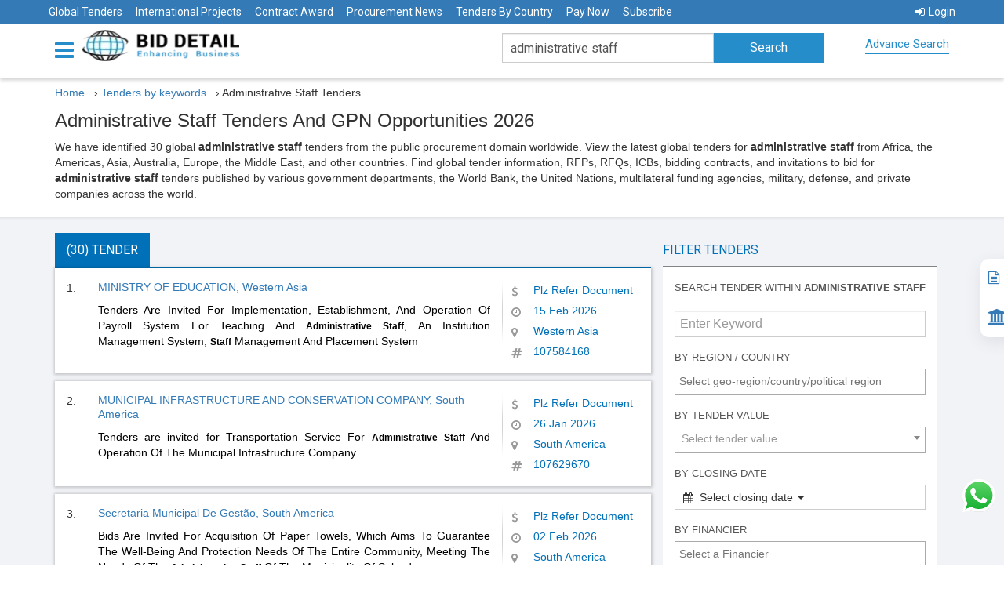

--- FILE ---
content_type: text/html; charset=utf-8
request_url: https://www.biddetail.com/global-tenders/administrative-staff-tenders
body_size: 22074
content:

<!DOCTYPE html>


<html lang="en">
<head>
    <meta name="yandex-verification" content="6637626d4167f947" />
    <meta name="google-site-verification" content="EaaM-wz2Ij6sxxnnkL-CMIKlTkPWInfxGDfqXNIlUgc" />
    <style>
        .social-icon {
            display: inline-flex;
            align-items: center;
            justify-content: center;
            width: 30px;
            height: 30px;
            border-radius: 50%;
            background-color: white;
            box-shadow: 0 2px 4px rgba(0, 0, 0, 0.2);
            margin: 5px;
            transition: transform 0.2s ease-in-out;
        }

            .social-icon:hover {
                transform: scale(1.1);
            }

            .social-icon svg {
                width: 23px;
                height: 23px;
                margin-top: 5px;
                margin-left: 5px
            }
    </style>
    <script type="application/ld+json">
        {
           "@context": "http://schema.org",
           "@type": "WebSite",
          "name": "Bid Detail",
           "url": "https://www.biddetail.com/",
           "potentialAction": {
             "@type": "SearchAction",
             "target": "https://www.biddetail.com/latest-tenders/{search_term_string}",
             "query-input": "required name=search_term_string"
           }
        }

    </script>

    <script type="application/ld+json">
        {
          "@context": "https://schema.org",
          "@type": "Organization",
          "name": "Bid Detail",
          "url": "https://www.biddetail.com/",
          "logo": "https://www.biddetail.com/images/logo.png",
          "description": "Bid Detail providing all public and government tenders online. We are the best Tender site that gives govt tenders, contract awards, project information and procurement news online. have extended an open invitation to all Tenders Seekers from around the world.",
          "address": {
          "@type": "PostalAddress","streetAddress": "C-11/502, ISCON FLOWER, BOPAL -GHUMA ROAD, NEAR LALGEBI ASHRAM","addressLocality": "GHUMA","addressRegion": "Ahmedabad Gujarat",
                "postalCode": "380058","addressCountry": "India" },"email": "sales@biddetail.com","contactPoint": {"@type": "ContactPoint","telephone": "+91-9227038888",
                "contactType": "Customer Service","contactOption" : "HearingImpairedSupported"
        },
                "sameAs":
                ["https://www.facebook.com/biddetail",
                "https://twitter.com/bid_details",
                "https://www.crunchbase.com/organization/biddetail",
                "https://www.youtube.com/channel/UCEWkjtWDvttTdF9UVE_QnRA",
                "https://www.linkedin.com/company/biddetail" ]
        }
    </script>

    <script type="application/ld+json">

{
                "@context":"https://schema.org/",
                "@type":"WebPage",
                "name":"Administrative Staff Tenders 2026 - Find Opportunities Worldwide | Bid Detail",
                "url":"https://www.biddetail.com/global-tenders/administrative-staff-tenders",
"dateModified":"21-01-2026"
}</script>
    <script type="application/ld+json">
            {
                    "@context": "https://schema.org",
                "@type": "WebApplication",
                "name": "Bid Detail",
                "about": "The information platform of international government tenders",
                "description": "Bid Detail covers the latest government tenders, bids, and contract opportunities from worldwide countries published by the government department, and funding agencies.",
                "url": "https://www.biddetail.com/",
                "dateModified":"21-01-2026",
                "aggregateRating":
                    {
                        "@type": "AggregateRating",
                        "ratingValue": "4.5",
                        "ratingCount": "1584",
                        "bestRating": "5"
                    },
                    "potentialAction":
                    {
                        "@type": "SearchAction",
                        "target":
                        {
                            "@type": "EntryPoint",
                        "urlTemplate": "https://www.biddetail.com/"
                        },
                            "query-input": "required name=q"
                    },
                    "operatingSystem": "Android, iOS, Windows, Macintosh, Chrome OS",
                    "applicationCategory": "BusinessApplication",
                    "offers":
                    {
                        "@type": "Offer","priceSpecification" :
                        {
                            "@type": "PriceSpecification",
                            "price": "0",
                            "priceCurrency": "INR"
                        }
                    }
            }
    </script>

    <script type="application/ld+json">
        {
          "@context": "https://schema.org",
          "@type": "FAQPage",
          "mainEntity": [{
            "@type": "Question",
            "name": "Who should use BidDetail.com?",
            "acceptedAnswer": {
              "@type": "Answer",
              "text": "Companies, individuals, consultants, and government agencies from any part of the world who are willing to do bulk business through a competitive bidding process should use BidDetail.com. Research/Marketing/Survey Agencies, Industry Associations, Chambers of Commerce, Federation of Industries, Embassies, Commercial Consulates, Content Syndicators, AI-based business and market forecasters, Business Analysts, Market Analysts, etc. can also use BidDetail for better serving their target users."
            }
          },{
            "@type": "Question",
            "name": "How do I download the tender document?",
            "acceptedAnswer": {
              "@type": "Answer",
              "text": "Downloading the document is very easy from the link named \"View Original Tender Notice / Tender Document\" attached with each tender."
            }
          },{
            "@type": "Question",
            "name": "What is covered by BidDetail.com?",
            "acceptedAnswer": {
              "@type": "Answer",
              "text": "The BidDetail.com website covers worldwide government tenders, online tenders, procurement news, contract awards, and project information online.
        These are classified vertically into four categories.
        1. Tender Notices: RFPs, RFQs, EOI, RFI, General Procurement Notices, Procurement Forecasts, Procurement Plans, Empanelment Notices, Pre-Qualification Notices, Contractor/Vendor Registration Notices
        2. Contract Awards: Post Bidding, Award Declaration Notice of Contracts to the winning bidder with details of the contract amount and terms of the contract, etc.
        3. Projects: Information about various budgets sanctioned for new projects in various countries and in various sectors. These are indicative details about future tender information to be invited. One project may comprise several future tenders in multiple sectors or categories at various stages of the project execution schedule.
        4. Procurement News: Information about various current News related to public procurement procedures and policies adopted, changed, or modified by various country governments and agencies, including multilateral funding agencies, viz., World Bank Procurement, United Nation Procurement, GIZ Procurement, European Commission Procurement, etc."
            }
          },{
            "@type": "Question",
            "name": "Does BidDetail website guarantee tender success?",
            "acceptedAnswer": {
              "@type": "Answer",
              "text": "Yes & No, Success in a tender is entirely dependent on the most responsive and competitive technical and financial bid submission. BidDetail website ensures you attempt the right tenders at the right time and enhances your chances of winning, so if you submit bids as responsive and most competitive, you will win and succeed."
            }
          },{
            "@type": "Question",
            "name": "What if we subscribed to you but could not win any tenders?",
            "acceptedAnswer": {
              "@type": "Answer",
              "text": "A subscription ensures you are notified of your tenders timely. These tenders are from all across the globe. We trust that if you are in business, you must have a competitive edge to do business in the entire world or in any particular region of your competitiveness, and hence it is hard to believe that you will not win tenders. In addition, our BCFS (Bidding Consultancy and Facilitation Services) also assist our clients to become more competitive and enhance their chances of winning.
        Business is a continuous process, and if you continue participating in bids regularly, sooner or later, you will learn tricks on how to win Tenders and keep winning regularly onward."
            }
          },{
            "@type": "Question",
            "name": "What are the requirements to be eligible to participate in tenders?",
            "acceptedAnswer": {
              "@type": "Answer",
              "text": "There are no standard requirements or eligibility requirements to participate in tenders. Though it is very simple to participate, you will need to do proper documentation, fill out all the Tender Forms, and submit supporting documents, viz., company registration, tax registration, technical expertise, financial credentials (turn-over certificates), past performance / previous experience certificates, Quality certificates etc.
        Bid Detail website publish more than 50,000 new tenders per day. Every tender is maverick in nature. Each and every Tender Notice and Tender Document comprises information about eligibility, requirements, documents to be submitted, and the process of bid submission to be followed. You only need to follow that judiciously, and hence you can submit a responsive, technically and financially viable Tender to Win."
            }
          },{
            "@type": "Question",
            "name": "We are a new company that has never participated in a tender, so are there any requirements or certifications?",
            "acceptedAnswer": {
              "@type": "Answer",
              "text": "Generally, there is no such certification required for any new company; please refer to the details in the previous point. You should start tracking the tenders of your choice, and you will come to know what documents are required if you are attempting to participate in low-value, low-exposure tenders. Even as a new company, you can mostly participate. But if you feel you are very competitive technically and financially, you may also form a JV (joint venture) with a like-minded company that fulfills stringent eligibility criteria, or you may propose yourself as a subcontractor or associate vendor to the principal bidder as an eligible company. Don’t wait Start tracking tenders; you cannot swim unless you ‘Test the Water’ in a swimming pool."
            }
          },{
            "@type": "Question",
            "name": "We, as a company, have only participated in domestic tenders; can we also participate in tenders from the global market?",
            "acceptedAnswer": {
              "@type": "Answer",
              "text": "Yes, you can participate, and you will be a very strong challenger to your other global competitors. Global Tender participation mostly requires the same nature of experience and exposure as is achieved during domestic bidding and the execution of projects. The incentive is that you will be paid in FOREX, which is mostly tax-exempt in many countries."
            }
          },{
            "@type": "Question",
            "name": "As our business product is not registered in many countries, is it possible to submit a global tender of our product without any country registration of our product?",
            "acceptedAnswer": {
              "@type": "Answer",
              "text": "Most of the time, product registration is not mandatory in tender-inviting countries. However, you will need to check if your product is sensitive enough to be registered mandatorily in the Tender Inviting Countries. Generally, few but not all medical or health-related products do require to be registered in the tender inviting country. In many cases, if your product is registered by \"International Certification\", you become eligible to participate in tenders."
            }
          },{
            "@type": "Question",
            "name": "Can we participate in tenders directly through Bid Detail website?",
            "acceptedAnswer": {
              "@type": "Answer",
              "text": "No, Bid Detail website is not a tender submission platform, but Bid Detail website is a platform that publishes each and every tender that is published in any part of the world in the public domain. You can get information about each and every tender of your choice as soon as it is publicly declared by the Purchasing Agencies of the World, and you will get all the details about \"how to participate\" in that particular tender. You can also utilize our innovative and unique BCFS (Bidding Consultancy and Facilitation Services) for ease of participation in global tenders and to enhance your chances of winning. Please Be Positive with our Tag Line \"ENHANCING BUSINESS\""
            }
          },{
            "@type": "Question",
            "name": "Is there any limitation on accessing Bid Detail website?",
            "acceptedAnswer": {
              "@type": "Answer",
              "text": "No, there is no limitation on access to the Bid Detail website for your chosen product(s) or services according to the plans subscribed by you; you cannot have access to information that is not related to your product, services, or sector."
            }
          },{
            "@type": "Question",
            "name": "If we require past tender information, how many years’ worth of information can you provide?",
            "acceptedAnswer": {
              "@type": "Answer",
              "text": "We can provide information about archived tenders for the last five years; please contact our sales team for terms and conditions for accessing archived tenders."
            }
          },{
            "@type": "Question",
            "name": "Does the contract award include the direct contact information of the winning company or the right person's information?",
            "acceptedAnswer": {
              "@type": "Answer",
              "text": "Yes, we provide complete information about the winning bidders, and it is published and provided by the Purchasing Authority in the public domain. We do not modify contract award information but provide it exactly as it is issued via a public notice. We also give access to the original contract award notice."
            }
          },{
            "@type": "Question",
            "name": "Because we only participate in high-value tenders, would it be possible for you to display the tender value of each tender at the top of daily email alerts?",
            "acceptedAnswer": {
              "@type": "Answer",
              "text": "We generally display tenders for multilaterally funded projects, then tenders with high value, and so on. However, we have also given provision for \"Advanced Search\" where users can search Tenders by their value in three categories: Low Value (less than US$ 100,000), Medium Value (more than US$ 100,000 but less than US$ 1000,000), and High Value (more than US$ 1000,000)."
            }
          },{
            "@type": "Question",
            "name": "Does BidDetail website provide API support?",
            "acceptedAnswer": {
              "@type": "Answer",
              "text": "Yes, we provide data through APIs and support to our customized and high-end corporate clients but not to regular subscribers"
            }
          },{
            "@type": "Question",
            "name": "Can we use our service account on our mobile or cell phones?",
            "acceptedAnswer": {
              "@type": "Answer",
              "text": "Yes, our user subscribers can use Full Services on their mobile/cell phone, iPad, Notebook, MacBook, laptop, desktop, and on any browser, including Mozilla, Chrome, Safari, Microsoft Edge, etc."
            }
          },{
            "@type": "Question",
            "name": "How do I keep tenders in folders?",
            "acceptedAnswer": {
              "@type": "Answer",
              "text": "Yes, you can do it by using folder management in your system"
            }
          },{
            "@type": "Question",
            "name": "Can we modify our account?",
            "acceptedAnswer": {
              "@type": "Answer",
              "text": "Yes, you can modify your queries on your own, which will be activated within 72 hours and reflected in your section access."
            }
          },{
            "@type": "Question",
            "name": "Can we add one more email address to receive weekly updates?",
            "acceptedAnswer": {
              "@type": "Answer",
              "text": "You cannot add additional emails to your subscription, but you can request the replacement or addition of emails, which will be done as per the prevailing policy at the time."
            }
          },{
            "@type": "Question",
            "name": "Can we see information historically with your service?",
            "acceptedAnswer": {
              "@type": "Answer",
              "text": "Yes, you can view archived, historical, and past tenders for a few months in the system."
            }
          },{
            "@type": "Question",
            "name": "How do you get the sources/tender information?",
            "acceptedAnswer": {
              "@type": "Answer",
              "text": "We are the largest tracker, collector, classifier (sector, keyword, CPV, NAICS), and segregator of tenders from any part of the world on a daily basis. We track more than 50,000 government websites, e-papers, newspapers, trade magazines, etc. where tender notices are provided in the public domain. Our Highly Experienced Content Management Team Researches regularly for New Entity, New Sources of Tender Publications in Public Domain and include in our daily visit site Directories. Many NGOs and purchasing agencies keep publishing their tenders with us regularly."
            }
          },{
            "@type": "Question",
            "name": "What is the coverage?",
            "acceptedAnswer": {
              "@type": "Answer",
              "text": "Entire World"
            }
          },{
            "@type": "Question",
            "name": "Do we get archived tenders or contract awards?",
            "acceptedAnswer": {
              "@type": "Answer",
              "text": "Yes"
            }
          },{
            "@type": "Question",
            "name": "Do you cover international NGOs' invited tenders too?",
            "acceptedAnswer": {
              "@type": "Answer",
              "text": "Yes, we do cover all Local and International NGO Tenders too if it is provided in Public Domain."
            }
          },{
            "@type": "Question",
            "name": "Do you cover private sector tenders too?",
            "acceptedAnswer": {
              "@type": "Answer",
              "text": "Yes, we do cover all private sector tenders too if it is provided in public domain."
            }
          }]
        }
    </script>
    <meta charset="utf-8">
    <meta http-equiv="X-UA-Compatible" content="IE=edge">
    <meta name="viewport" content="width=device-width" />

    <meta name="keywords" content="Administrative Staff tenders, Government tenders for Administrative Staff , Administrative Staff online tenders, Administrative Staff bids, International Administrative Staff tenders , Administrative Staff tender information" />
    <meta name="description" content="Find the latest  Administrative Staff tenders information, RFPs, RFQs, bidding contracts, and invitations to bid for international Administrative Staff tenders published by government departments, funding agencies, etc" />
    <meta name="msvalidate.01" content="F23F80FBD18BE7FD9A3439387AFB08B7" />
    <title>Administrative Staff Tenders 2026 - Find Opportunities Worldwide | Bid Detail</title>

    <link rel="shortcut icon" type="image/x-icon" href="/favicon1.ico" />

    <!-- ========================================================= -->
    <!-- 1) PRECONNECT (SUPER IMPORTANT FOR LCP) -->
    <!-- Reduces DNS + SSL negotiation time -->
    <!-- ========================================================= -->
    <link rel="preconnect" href="https://www.google.com" crossorigin>
    <link rel="preconnect" href="https://www.gstatic.com" crossorigin>
    <link rel="preconnect" href="https://www.googletagmanager.com" crossorigin>
    <link rel="preconnect" href="https://fonts.googleapis.com">
    <link rel="preconnect" href="https://fonts.gstatic.com" crossorigin>

    <!-- =======================
         BASE CSS (BLOCKING – NO CLS)
    ======================== -->
    <link href="/Content/themes/base/css?v1" rel="stylesheet" />

    

    <!-- =======================
         GOOGLE FONTS (CLS SAFE)
    ======================== -->
    <link rel="preload"
          as="style"
          href="https://fonts.googleapis.com/css2?family=Roboto:wght@300;400;500;700;900&display=swap"
          onload="this.onload=null;this.rel='stylesheet'">

    <link rel="preload"
          as="style"
          href="https://fonts.googleapis.com/css2?family=Open+Sans:wght@300;400;600;700;800&display=swap"
          onload="this.onload=null;this.rel='stylesheet'">

    <noscript>
        <link rel="stylesheet"
              href="https://fonts.googleapis.com/css2?family=Roboto:wght@300;400;500;700;900&display=swap">
        <link rel="stylesheet"
              href="https://fonts.googleapis.com/css2?family=Open+Sans:wght@300;400;600;700;800&display=swap">
    </noscript>

    <!-- =======================
         TOASTR (NO CLS)
    ======================== -->
    <link rel="preload"
          as="style"
          href="/Content/themes/base/toastr.min.css"
          onload="this.onload=null;this.rel='stylesheet'">

    <!-- =======================
         CAPTCHA SPACE RESERVE
    ======================== -->
    <style>
        .captcha-placeholder {
            min-height: 78px;
        }
    </style>

    <!-- =======================
         GOOGLE ANALYTICS (DELAYED)
    ======================== -->
    <script>
        window.dataLayer = window.dataLayer || [];
        function gtag() { dataLayer.push(arguments); }

        setTimeout(function () {
            var g = document.createElement('script');
            g.src = "https://www.googletagmanager.com/gtag/js?id=UA-97875168-1";
            g.async = true;
            document.head.appendChild(g);

            gtag('js', new Date());
            gtag('config', 'UA-97875168-1');
        }, 2000);
    </script>

    <!-- =======================
         RECAPTCHA (USER ACTION)
    ======================== -->
    <script>
        let inquiryCaptchaId, tenderCaptchaId;
        let recaptchaLoaded = false;

        function onloadCallback() {
            if (document.getElementById("captchaInquiry")) {
                inquiryCaptchaId = grecaptcha.render('captchaInquiry', {
                    'sitekey': '6LfSi_YrAAAAAAG_EfVDVQulwh-_YrtaWHmJp7oQ'
                });
            }
            if (document.getElementById("captchaTender")) {
                tenderCaptchaId = grecaptcha.render('captchaTender', {
                    'sitekey': '6LfSi_YrAAAAAAG_EfVDVQulwh-_YrtaWHmJp7oQ'
                });
            }
        }

        function loadRecaptcha() {
            if (recaptchaLoaded) return;
            recaptchaLoaded = true;

            var s = document.createElement('script');
            s.src = "https://www.google.com/recaptcha/api.js?onload=onloadCallback&render=explicit";
            s.async = true;
            s.defer = true;
            document.body.appendChild(s);
        }

        document.addEventListener("scroll", loadRecaptcha);
        document.addEventListener("mousemove", loadRecaptcha);
        document.addEventListener("click", loadRecaptcha);
    </script>

    <!-- =======================
         NON-CRITICAL JS
    ======================== -->
    

    <!-- =======================
         SEO + SOCIAL
    ======================== -->
    <meta property="og:locale" content="en_US" />
    <meta property="og:title" content="Administrative Staff Tenders 2026 - Find Opportunities Worldwide | Bid Detail" />
    <meta property="og:description" content="Find the latest  Administrative Staff tenders information, RFPs, RFQs, bidding contracts, and invitations to bid for international Administrative Staff tenders published by government departments, funding agencies, etc" />
    <meta property="og:url" content="https://www.biddetail.com/global-tenders/administrative-staff-tenders" />
    <meta property="og:site_name" content="biddetail" />
    <meta property="og:type" content="website" />
    <meta property="og:image" content="https://www.biddetail.com/images/Oglogo.png?v=2" />
    <meta property="og:image:width" content="300" />
    <meta property="og:image:height" content="300" />

    <meta name="twitter:card" content="summary" />
    <meta name="twitter:site" content="@bid_details" />
    <meta name="twitter:creator" content="@bid_details" />

    <link rel="canonical" href="https://www.biddetail.com/global-tenders/administrative-staff-tenders" />

</head>
<body>
    <div class="right-side-menu">
        
        <a href="/membership-plan" title="Subscribe" style="text-decoration:none;"> <i class="fa fa-file-text-o" aria-hidden="true" style="font-size:17px;"></i>  &nbsp;&nbsp;&nbsp; Subscribe</a>
        <a href="/bizwaypay-now" title="Pay Now" style="text-decoration:none;"> <i class="fa fa-bank" aria-hidden="true" style="font-size:20px;"></i>  &nbsp;&nbsp;&nbsp; Pay Now</a>
    </div>
    



<div class="innerpage" style="display: none;">
    <div class="item img1">
        <section class="inner-banner">
            <div class="container">
                
            </div>
        </section>
    </div>
</div>
<header class="innerHeader fixHeaderIn" style="height:100px;">
    <div class="header-top">
        <ul>
            
<style>
    .dropbtn {
        background-color: none;
        color: white;
        
        font-size: 14px;
        border: none;
    }

    /* The container <div> - needed to position the dropdown content */
    .dropdown {
        position: relative;
        display: inline-block;
    }

    /* Dropdown Content (Hidden by Default) */
    .dropdown-content {
        display: none;
        position: absolute;
        background-color: #3673bc;
        min-width: 160px;
        box-shadow: 0px 8px 16px 0px rgba(0,0,0,0.2);
        z-index: 1;
    }

        /* Links inside the dropdown */
        .dropdown-content a {
            color: black;
            padding: 12px 16px;
            text-decoration: none;
            display: block;
        }

            /* Change color of dropdown links on hover */
            .dropdown-content a:hover {
                background-color: #ddd;
            }

    /* Show the dropdown menu on hover */
    .dropdown:hover .dropdown-content {
        display: block;
    }

    /* Change the background color of the dropdown button when the dropdown content is shown */
    .dropdown:hover .dropbtn {
        background-color: none;
    }
</style>
<li><a href="/global-tenders" style="text-decoration:none;" title="Global Tenders">Global Tenders</a></li>
<li><a href="/projects-information/administrative-staff" style="text-decoration:none;" title="International Projects">International Projects</a></li>
<li><a href="/contract-awarded/administrative-staff" style="text-decoration:none;" title="Contract Award">Contract Award</a></li>
<li><a href="/procurement-news/administrative-staff" style="text-decoration:none;" title="Procurement News">Procurement News</a></li>
<li><a href="/country-tenders" style="text-decoration:none;" title="Tenders By Country">Tenders By Country</a></li>

<li><a href="/bizwaypay-now" style="text-decoration:none;" title="Pay Now">Pay Now</a></li>




<!--<li class="dropdown">
    <a class="dropbtn" href="#" title="Pay Now" onclick="return false;" style="text-decoration:none;">Pay Now</a>
    <ul class="dropdown-content" style="z-index:10000;width:200px;">

        <li><a href="/razorpay-now" title="Pay By Credit/Debit Card" style="background-color:#3673bc;">-->

<!--Pay By Credit/Debit Card</a></li>
        <li><a href="/pay-now" style="background-color:#3673bc;font-size:10px" title="Pay By Paypal"><i class="fa fa-paypal" aria-hidden="true"></i>Pay By Paypal</a></li>
    </ul>
</li>-->

<li><a href="/membership-plan" style="text-decoration:none;" title="Subscribe">Subscribe</a></li>


<li style="float:right"><a href="/account/logon" style="text-decoration:none;" title="Login"><i class="fa fa-sign-in" style="margin-right:5px"></i>Login</a></li>
        </ul>
    </div>
    <div class="container">
        <div id="menuNav">
            

<div class="nav-menu">
    <div class="dropdown">
        <a href="#" class="dropdown-toggle" data-toggle="dropdown" data-hover="dropdown" data-delay="1000" data-close-others="false" aria-label="Menu button">
            <i class="fa fa-bars"></i>
            <span></span>
        </a>
        <ul class="dropdown-menu">
                <li><a href="/account/logon" title="Login"><i class="fa fa-user" aria-hidden="true"></i>Login</a> </li>
            <li><a href="/global-tenders" title="Global Tenders"><i class="fa fa fa-globe" aria-hidden="true"></i>Global Tenders</a></li>
            <li><a href="/projects-information/administrative-staff" title="International Projects"><i class="fa fa-file-text-o" aria-hidden="true"></i>International Projects</a></li>
            <li><a href="/contract-awarded/administrative-staff" title="Contract Award"><i class="fa fa-file-text-o" aria-hidden="true"></i>Contract Award</a></li>
            <li><a href="/procurement-news/administrative-staff" title="Procurement News"><i class="fa fa-file-text-o" aria-hidden="true"></i>Procurement News</a></li>
            <li><a href="/country-tenders" title="Tenders By Country"><i class="fa fa-file-o" aria-hidden="true"></i>Tenders By Country</a></li>

            <li><a href="/advanced-search" title="Advance Search"><i class="fa fa-search" aria-hidden="true"></i>Advance Search</a></li>
            

            <li>
                <a href="/bizwaypay-now"><i class="fa fa-paypal" aria-hidden="true"></i>Pay Now</a>
            </li>
            
            <li><a href="/membership-plan" title="Subscribe"><i class="fa fa-gavel" aria-hidden="true"></i>Subscribe</a> </li>
            
            
            <!--</li>-->
            
            <li><a href="/bid-consultancy" title="Bid Consultancy Services"><i class="fa fa-gavel" aria-hidden="true"></i>Bid Consultancy Services</a> </li>


            
        </ul>
    </div>
</div>


<div class="mid_logo">
    <div itemscope itemtype=" http://schema.org/Organization">
        <div class="logo">
            <a class="userBehaviour" onclick="clickStream('Bid Detail Logo', 'Homepage','')" sec="Header" itemprop="url" href="/">
                        <img itemprop="logo" title="Bid Detail" alt="Bid Detail" src="/images/logo.webp" height="40" width="247" />
            </a>
        </div>
    </div>
</div>
<div class="toplinks">
    <div class="call">
       
        <div>
            <a itemprop="sameAs" href="tel:+91-9769152129" title="telephone" target="_blank"><i aria-hidden="true" style="margin-left: 0; height:33px; width: 33px; font-size : 22px; right : 80px; margin-top: 6px; padding-top : 4px;" class="fa fa-contact"><img src="/Images/contact.png" style="height:22px; width: 22px; margin-bottom : 4px;" /></i><span itemprop="telephone" style="font-size : 17px; font-weight : bold; font-family: Roboto Condensed; color: #000;"> +91-9769152129</span></a>
            
        </div>
       
    </div>
</div>





        </div>
        



<div class="searchbar">
    <form action="/" method="get" id="homePageSearch">
        <div class="searchinput" id="keywordSearch">
            <input type="text" value="administrative staff" name="k" id="txtKeyword" placeholder="Enter keyword to search tenders.." class="form-control typeahead"/>
            <input type="hidden" value="TenderByKeyWord" name="r" />
            <input type="hidden" value="/global-tenders/administrative-staff-tenders" id="hdnRoute" />
        </div>
        <div class="searchBtn">
            <input type="submit" class="" value="Search" id="homePageSearchBtn"><i class="fa fa-search hidden-lg"></i>
        </div>
        <a class="advSearchBtn hidden-xs" href="/advanced-search" >Advance Search</a>
    </form>
</div>

    </div>
</header>
<div class="listingPage">
    <div class="container">
        <div class="listing_head">
            <div class="breadcrumb" style="background-color: white;">
                <div itemscope itemtype=" http://schema.org/BreadcrumbList">
                    <ul>
                        <li itemprop="itemListElement" itemscope itemtype="http://schema.org/ListItem" style="margin-top: 30px;">
                          
                            <a itemprop="item" href="/"  style="text-decoration: none">
                                <span itemprop="name">Home </span>
                            </a>
                            <meta itemprop="position" content="1" />
                            &nbsp; ›
                            <a itemprop="item" href="https://www.biddetail.com/global-tenders">
                                
                                <span itemprop="name">Tenders by keywords </span>
                            </a>
                           
                            <meta itemprop="position" content="2" />&nbsp; ›
                           
                            <span itemprop="name">Administrative Staff Tenders</span>
                            <meta itemprop="position" content="3" />
                        </li>
                    </ul>
                </div>
            </div>
            <h1>Administrative Staff Tenders And GPN Opportunities  2026</h1>
            <p>We have identified  30 global <b>administrative staff</b> tenders from the public procurement domain worldwide. View the latest global tenders for <b>administrative staff</b> from Africa, the Americas, Asia, Australia, Europe, the Middle East, and other countries. Find global tender information, RFPs, RFQs, ICBs, bidding contracts, and invitations to bid for <b>administrative staff</b> tenders published by various government departments, the World Bank, the United Nations, multilateral funding agencies, military, defense, and private companies across the world. </p>
        </div>
    </div>
    <div class="listing-block">
        <div class="container">
            <div class="col-lg-8">
                <div class="row">
                    <ul class="nav nav-tabs">
                        <li class="active"><a href="#live" data-toggle="tab">(30) Tender</a> </li>

                    </ul>
                    <div class="tab-content">
                        <div class="tab-pane fade in active" id="tenderList">

    <div class="tender_row">
        <div class="row">
            <div class="col-sm-9">
                <span class="num">1.</span>
                <div class="txt">
                    <h2>
                        <a title="MINISTRY OF EDUCATION" href="/latest-tenders/107584168$13eb051a-85f7-4c34-8764-9d5be04671dc">
                            MINISTRY OF EDUCATION, Western Asia
                        </a>
                    </h2>
                    
                    <a class="m-notice-text" href="/latest-tenders/107584168$13eb051a-85f7-4c34-8764-9d5be04671dc" title="Tenders Are Invited For Implementation, Establishment, And Operation Of Payroll System For Teaching And Administrative Staff, An Institution Management System, Staff Management And Placement System">
                        <p class="workDesc" style="text-align: justify;">
                            Tenders Are Invited For Implementation, Establishment, And Operation Of Payroll System For Teaching And Administrative Staff, An Institution Management System, Staff Management And Placement System
                        </p>
                    </a>
                    
                </div>
            </div>
            <div class="col-sm-3 desc">
                <ul>
                    <li class="price" title="Tender Value">
                        <i class="fa fa-dollar"></i>


Plz Refer Document
                    </li>
                    <li class="dd" title="Closing Date"><i class="fa fa-clock-o"></i>15 Feb 2026</li>
                    
                    <li class="state" title="Project Location"><i class="fa fa-map-marker"></i>Western Asia</li>
                    <li class="idno" title="BDR No."><i class="fa fa-hashtag"></i>107584168</li>
                </ul>
            </div>
            

            

        </div>
        
        
        

    </div>
    <div class="tender_row">
        <div class="row">
            <div class="col-sm-9">
                <span class="num">2.</span>
                <div class="txt">
                    <h2>
                        <a title="MUNICIPAL INFRASTRUCTURE AND CONSERVATION COMPANY" href="/latest-tenders/107629670$24140e1f-b2f3-4ea0-b6f0-e6928e0caa91">
                            MUNICIPAL INFRASTRUCTURE AND CONSERVATION COMPANY, South America
                        </a>
                    </h2>
                    
                    <a class="m-notice-text" href="/latest-tenders/107629670$24140e1f-b2f3-4ea0-b6f0-e6928e0caa91" title="Tenders are invited for Transportation Service For Administrative Staff And Operation Of The Municipal Infrastructure Company">
                        <p class="workDesc" style="text-align: justify;">
                            Tenders are invited for Transportation Service For Administrative Staff And Operation Of The Municipal Infrastructure Company
                        </p>
                    </a>
                    
                </div>
            </div>
            <div class="col-sm-3 desc">
                <ul>
                    <li class="price" title="Tender Value">
                        <i class="fa fa-dollar"></i>


Plz Refer Document
                    </li>
                    <li class="dd" title="Closing Date"><i class="fa fa-clock-o"></i>26 Jan 2026</li>
                    
                    <li class="state" title="Project Location"><i class="fa fa-map-marker"></i>South America</li>
                    <li class="idno" title="BDR No."><i class="fa fa-hashtag"></i>107629670</li>
                </ul>
            </div>
            

            

        </div>
        
        
        

    </div>
    <div class="tender_row">
        <div class="row">
            <div class="col-sm-9">
                <span class="num">3.</span>
                <div class="txt">
                    <h2>
                        <a title="Secretaria Municipal De Gest&#227;o" href="/latest-tenders/107748699$8650a005-04f2-45d9-bd2a-50a94a972b41">
                            Secretaria Municipal De Gest&#227;o, South America
                        </a>
                    </h2>
                    
                    <a class="m-notice-text" href="/latest-tenders/107748699$8650a005-04f2-45d9-bd2a-50a94a972b41" title="Bids Are Invited For Acquisition Of Paper Towels, Which Aims To Guarantee The Well-Being And Protection Needs Of The Entire Community, Meeting The Needs Of The Administrative Staff Of The Municipality Of Salvador.">
                        <p class="workDesc" style="text-align: justify;">
                            Bids Are Invited For Acquisition Of Paper Towels, Which Aims To Guarantee The Well-Being And Protection Needs Of The Entire Community, Meeting The Needs Of The Administrative Staff Of The Municipality Of Salvador.
                        </p>
                    </a>
                    
                </div>
            </div>
            <div class="col-sm-3 desc">
                <ul>
                    <li class="price" title="Tender Value">
                        <i class="fa fa-dollar"></i>


Plz Refer Document
                    </li>
                    <li class="dd" title="Closing Date"><i class="fa fa-clock-o"></i>02 Feb 2026</li>
                    
                    <li class="state" title="Project Location"><i class="fa fa-map-marker"></i>South America</li>
                    <li class="idno" title="BDR No."><i class="fa fa-hashtag"></i>107748699</li>
                </ul>
            </div>
            

            

        </div>
        
        
        

    </div>
    <div class="tender_row">
        <div class="row">
            <div class="col-sm-9">
                <span class="num">4.</span>
                <div class="txt">
                    <h2>
                        <a title="REGIE AUTONOME DES SPORTS ET LOISIRS" href="/latest-tenders/107745352$fb6c141d-5d72-4adb-9b17-98d77febb91e">
                            REGIE AUTONOME DES SPORTS ET LOISIRS, Western Europe
                        </a>
                    </h2>
                    
                    <a class="m-notice-text" href="/latest-tenders/107745352$fb6c141d-5d72-4adb-9b17-98d77febb91e" title="Tenders Are Invited For Occupational Clothing – Professional Outdoor Clothing Supplies (Mountain Special)">
                        <p class="workDesc" style="text-align: justify;">
                            Tenders Are Invited For Occupational Clothing – Professional Outdoor Clothing Supplies (Mountain Special)
                        </p>
                    </a>
                    
                </div>
            </div>
            <div class="col-sm-3 desc">
                <ul>
                    <li class="price" title="Tender Value">
                        <i class="fa fa-dollar"></i>


Plz Refer Document
                    </li>
                    <li class="dd" title="Closing Date"><i class="fa fa-clock-o"></i>05 Feb 2026</li>
                    
                    <li class="state" title="Project Location"><i class="fa fa-map-marker"></i>Western Europe</li>
                    <li class="idno" title="BDR No."><i class="fa fa-hashtag"></i>107745352</li>
                </ul>
            </div>
            

            

        </div>
        
        
        

    </div>
    <div class="tender_row">
        <div class="row">
            <div class="col-sm-9">
                <span class="num">5.</span>
                <div class="txt">
                    <h2>
                        <a title="Municipio De Eusebio" href="/latest-tenders/107744495$bcfe0a1f-ab94-4d3d-ad34-08aba8d7fae9">
                            Municipio De Eusebio, South America
                        </a>
                    </h2>
                    
                    <a class="m-notice-text" href="/latest-tenders/107744495$bcfe0a1f-ab94-4d3d-ad34-08aba8d7fae9" title="Bids Are Invited For Hiring A Company To Rent A Computerized System, Educational Management Software And Pedagogical And Administrative Planning, Including Training, Qualification, Parameterization, Online And In-Person Technical Support, As Well As The Implementation Of Trackers In School Transport Vehicles, With The Installation Of Gps Devices And Chips In Each Vehicle And Integration With The Systems School Transport Module.">
                        <p class="workDesc" style="text-align: justify;">
                            Bids Are Invited For Hiring A Company To Rent A Computerized System, Educational Management Software And Pedagogical And Administrative Planning, Including Training, Qualification, Parameterization, Online And In-Person Technical Support, As Well As The Implementation Of Trackers In School Transport Vehicles, With The Installation Of Gps Devices And Chips In Each Vehicle And Integration With The Systems School Transport Module.
                        </p>
                    </a>
                    
                </div>
            </div>
            <div class="col-sm-3 desc">
                <ul>
                    <li class="price" title="Tender Value">
                        <i class="fa fa-dollar"></i>


360,382
                    </li>
                    <li class="dd" title="Closing Date"><i class="fa fa-clock-o"></i>04 Feb 2026</li>
                    
                    <li class="state" title="Project Location"><i class="fa fa-map-marker"></i>South America</li>
                    <li class="idno" title="BDR No."><i class="fa fa-hashtag"></i>107744495</li>
                </ul>
            </div>
            

            

        </div>
        
        
        

    </div>
    <div class="tender_row">
        <div class="row">
            <div class="col-sm-9">
                <span class="num">6.</span>
                <div class="txt">
                    <h2>
                        <a title="Szkoła Gł&#243;wna Handlowa W Warszawie" href="/latest-tenders/107741924$4ff4defc-56d5-4e13-a7ff-88b31d75be7b">
                            Szkoła Gł&#243;wna Handlowa W Warszawie, central europe
                        </a>
                    </h2>
                    
                    <a class="m-notice-text" href="/latest-tenders/107741924$4ff4defc-56d5-4e13-a7ff-88b31d75be7b" title="Tenders Are Invited For Training For Administrative Staff And Academic Teachers As Part Of The Stay@Sgh. Comprehensive Program To Prevent Interruption Of Higher Education Project">
                        <p class="workDesc" style="text-align: justify;">
                            Tenders Are Invited For Training For Administrative Staff And Academic Teachers As Part Of The Stay@Sgh. Comprehensive Program To Prevent Interruption Of Higher Education Project
                        </p>
                    </a>
                    
                </div>
            </div>
            <div class="col-sm-3 desc">
                <ul>
                    <li class="price" title="Tender Value">
                        <i class="fa fa-dollar"></i>


Plz Refer Document
                    </li>
                    <li class="dd" title="Closing Date"><i class="fa fa-clock-o"></i>03 Feb 2026</li>
                    
                    <li class="state" title="Project Location"><i class="fa fa-map-marker"></i>central europe</li>
                    <li class="idno" title="BDR No."><i class="fa fa-hashtag"></i>107741924</li>
                </ul>
            </div>
            

            

        </div>
        
        
        

    </div>
    <div class="tender_row">
        <div class="row">
            <div class="col-sm-9">
                <span class="num">7.</span>
                <div class="txt">
                    <h2>
                        <a title="Toulouse M&#233;tropole" href="/latest-tenders/107722640$3768db69-7e0d-413e-a1d7-a1f2598290c1">
                            Toulouse M&#233;tropole, Western Europe
                        </a>
                    </h2>
                    
                    <a class="m-notice-text" href="/latest-tenders/107722640$3768db69-7e0d-413e-a1d7-a1f2598290c1" title="Tenders Are Invited For Supply Services Of Personnel Including Temporary Staff">
                        <p class="workDesc" style="text-align: justify;">
                            Tenders Are Invited For Supply Services Of Personnel Including Temporary Staff
                        </p>
                    </a>
                    
                </div>
            </div>
            <div class="col-sm-3 desc">
                <ul>
                    <li class="price" title="Tender Value">
                        <i class="fa fa-dollar"></i>


Plz Refer Document
                    </li>
                    <li class="dd" title="Closing Date"><i class="fa fa-clock-o"></i>16 Feb 2026</li>
                    
                    <li class="state" title="Project Location"><i class="fa fa-map-marker"></i>Western Europe</li>
                    <li class="idno" title="BDR No."><i class="fa fa-hashtag"></i>107722640</li>
                </ul>
            </div>
            

            

        </div>
        
        
        

    </div>
    <div class="tender_row">
        <div class="row">
            <div class="col-sm-9">
                <span class="num">8.</span>
                <div class="txt">
                    <h2>
                        <a title="Municipio De Santo Antonio Do Itambe" href="/latest-tenders/107672547$c5a4bc27-8c42-422d-85b0-6ba36431c1a8">
                            Municipio De Santo Antonio Do Itambe, South America
                        </a>
                    </h2>
                    
                    <a class="m-notice-text" href="/latest-tenders/107672547$c5a4bc27-8c42-422d-85b0-6ba36431c1a8" title="Bids Are Invited For Hiring Company/Professionals To Carry Out Socio-Educational Workshops For The Coexistence And Strengthening Of Bond Services (Scfv), Destined For Children, Adolescents, Adults And The Elderly">
                        <p class="workDesc" style="text-align: justify;">
                            Bids Are Invited For Hiring Company/Professionals To Carry Out Socio-Educational Workshops For The Coexistence And Strengthening Of Bond Services (Scfv), Destined For Children, Adolescents, Adults And The Elderly
                        </p>
                    </a>
                    
                </div>
            </div>
            <div class="col-sm-3 desc">
                <ul>
                    <li class="price" title="Tender Value">
                        <i class="fa fa-dollar"></i>


Plz Refer Document
                    </li>
                    <li class="dd" title="Closing Date"><i class="fa fa-clock-o"></i>05 Feb 2026</li>
                    
                    <li class="state" title="Project Location"><i class="fa fa-map-marker"></i>South America</li>
                    <li class="idno" title="BDR No."><i class="fa fa-hashtag"></i>107672547</li>
                </ul>
            </div>
            

            

        </div>
        
        
        

    </div>
    <div class="tender_row">
        <div class="row">
            <div class="col-sm-9">
                <span class="num">9.</span>
                <div class="txt">
                    <h2>
                        <a title="新疆生产建设兵团第三师政务服务和大数据服务中心" href="/latest-tenders/107625230$735d9d55-5cf7-41fb-b06c-15ba1fd4fa45">
                            新疆生产建设兵团第三师政务服务和大数据服务中心, Eastern Asia
                        </a>
                    </h2>
                    
                    <a class="m-notice-text" href="/latest-tenders/107625230$735d9d55-5cf7-41fb-b06c-15ba1fd4fa45" title="Tenders Are Invited For Third Division Government Services And Big Data Service Center 2026 Supernumerary Personnel (Administrative Service Hall Purchase Services) Procurement Project">
                        <p class="workDesc" style="text-align: justify;">
                            Tenders Are Invited For Third Division Government Services And Big Data Service Center 2026 Supernumerary Personnel (Administrative Service Hall Purchase Services) Procurement Project
                        </p>
                    </a>
                    
                </div>
            </div>
            <div class="col-sm-3 desc">
                <ul>
                    <li class="price" title="Tender Value">
                        <i class="fa fa-dollar"></i>


Plz Refer Document
                    </li>
                    <li class="dd" title="Closing Date"><i class="fa fa-clock-o"></i>06 Feb 2026</li>
                    
                    <li class="state" title="Project Location"><i class="fa fa-map-marker"></i>Eastern Asia</li>
                    <li class="idno" title="BDR No."><i class="fa fa-hashtag"></i>107625230</li>
                </ul>
            </div>
            

            

        </div>
        
        
        

    </div>
    <div class="tender_row">
        <div class="row">
            <div class="col-sm-9">
                <span class="num">10.</span>
                <div class="txt">
                    <h2>
                        <a title="Servicio De Salud Nuble Hospital De Yung" href="/latest-tenders/107585430$482f852e-97cb-4bc3-93c3-ba6beccf257d">
                            Servicio De Salud Nuble Hospital De Yung, South America
                        </a>
                    </h2>
                    
                    <a class="m-notice-text" href="/latest-tenders/107585430$482f852e-97cb-4bc3-93c3-ba6beccf257d" title="Bids Are Invited For Purchase Of Support Staff Services For The Yungay Hospital">
                        <p class="workDesc" style="text-align: justify;">
                            Bids Are Invited For Purchase Of Support Staff Services For The Yungay Hospital
                        </p>
                    </a>
                    
                </div>
            </div>
            <div class="col-sm-3 desc">
                <ul>
                    <li class="price" title="Tender Value">
                        <i class="fa fa-dollar"></i>


Plz Refer Document
                    </li>
                    <li class="dd" title="Closing Date"><i class="fa fa-clock-o"></i>26 Jan 2026</li>
                    
                    <li class="state" title="Project Location"><i class="fa fa-map-marker"></i>South America</li>
                    <li class="idno" title="BDR No."><i class="fa fa-hashtag"></i>107585430</li>
                </ul>
            </div>
            

            

        </div>
        
        
        

    </div>


                        </div>
                            <div class="row">
                                <div class="col-sm-5">
                                    <div class="dataTables_info" id="tendercount" role="status" aria-live="polite"></div>
                                </div>
                                <div class="col-sm-7">
                                    <div class="dataTables_paginate paging_simple_numbers text-right" id="example2_paginate">
                                        <ul class="pagination">
                                            <li class="paginate_button next" id="example2_next"><a href="javascript:GetRecords();" aria-controls="example2" data-dt-idx="7" tabindex="0">Next</a></li>
                                        </ul>
                                    </div>
                                </div>
                            </div>
                    </div>
                </div>
            </div>
            <a class="filterMobile" data-toggle="control-sidebar"><i class="fa fa-filter" aria-hidden="true"></i></a>
            <div class="col-lg-4 filter control-sidebar">
<h2>Filter Tenders</h2>


<form action="/global-tenders/administrative-staff-tenders" method="get" asp-antiforgery="false" id="formFilterParams">


    
    <input type="hidden" value="administrative staff" name="k" />
    <input type="hidden" value="0" name="p" id="hdnp" />
    <input type="hidden" id="hdnCid" name="cid" />
    <input type="hidden" id="hdnGid" name="gid" />
    <input type="hidden" id="hdnPrid" name="prid" />
    <input type="hidden" id="hdnCpvs" name="cpvs" />
    <input type="hidden" id="hdnDdf" name="ddf" />
    <input type="hidden" id="hdnDdt" name="ddt" />
    <input type="hidden" id="hdnIsFunded" name="IsFunded" />
    <input type="hidden" value="1" name="TenderType" id="hdnTenderType" />
    <div class="filter-wrap">
        <div class="form-group">
            <label>Search tender within <b>administrative staff</b></label>
            
        </div>
        <div class="form-group">
            <div class="searchinput" id="TenderkeywordSearch">
                <input type="text" name="swt" id="txtFilterKeyword" placeholder="Enter Keyword " class="form-control " style="width: 320px;padding: 6px;font-size:medium" />
            </div>
        </div>

        
        <div class="form-group">
            <label>By Region / Country</label>
            <select class="form-control" id="drpRegConOts" multiple="multiple">
            </select>
        </div>
        <div class="form-group">
            <label>By Tender Value</label>
            <select class="form-control" id="drpTenderValue" name="tenderValue" data-allow-clear="true">
                
                <option value="1" >Low</option>
                <option value="4" >Medium</option>
                <option value="5" >High</option>
            </select>
        </div>
        <div class="form-group">
            <label>By Closing Date</label>
            <div id="drpDD" style="background: #fff; cursor: pointer; padding: 5px 10px; border: 1px solid #ccc; width: 100%">
                <i class="glyphicon glyphicon-calendar fa fa-calendar"></i>&nbsp;
                <span>
                    Select closing date

                </span><b class="caret"></b>
            </div>
        </div>
        <div class="form-group">
            <label>By Financier</label>
            <select class="form-control" id="drpFinancer" name="fid">
            </select>
        </div>

        <div class="form-group">
            <label>By Reference number</label>
            <input type="text" class="form-control" name="ourRefNo" id="txtOurRefNo" placeholder="Enter comma separated tender reference number" />
        </div>
        <div class="form-group text-center">
            <input id="btnFilterTender" type="submit" class="btn btn-primary" value="SEARCH">
            <input id="btnClearFilter" type="button" class="btn btn-primary" value="CLEAR">
        </div>
    </div>


</form>


                
<div class="also-bg">
    <form id="frmTenderEnquiry">
        <div class="m-inquiry">
            <span style="font-weight: bold">Tell us about your Product / Services,<br />
                We will Find Tenders for you</span>
        </div>
        <div class="filter-wrap">
            <div class="form-group">
                <label class="bold">
                    Company Name<span class="error">*</span>
                </label>
                <div class="field">
                    <input type="text" placeholder="CompanyName*" class="form-control" name="CompanyName" id="companyname1" tabindex="0" maxlength="50">
                </div>
            </div>

            <div class="form-group">
                <label class="bold">
                    Your Name<span class="error">*</span>
                </label>
                <div class="field">
                    <input type="text" placeholder="Name*" class="form-control" name="Name" id="contactperson1" tabindex="1" maxlength="30">
                </div>
            </div>
            <div class="form-group">
                <label class="bold">
                    Email<span class="error">*</span>
                </label>
                <div class="field">
                    <input type="text" placeholder="Email Address*" class="form-control" name="Email" id="emailid1" tabindex="2" maxlength="50">
                </div>
            </div>
            
            <div class="form-group">
                <label class="bold">
                    Your Mobile / Phone<span class="error">*</span>
                </label>
                <div class="field row">
                    <div class="col-xs-5">
                        
                        <select class="form-control" id="drpcoutrycode" data-allow-clear="true" style="width: 120px;" name="CountryCode" tabindex="3">
                        </select>

                    </div>
                    <div class="col-xs-7">
                        <input type="text" placeholder="Mobile No*" class="form-control" name="Mobile" onkeypress="return isNumberKey(event)" id="phoneNo1" tabindex="4" maxlength="11">
                    </div>
                </div>
            </div>
            <div class="form-group">
                <label class="bold">
                    Product &amp; Keyword<span class="error">*</span>
                </label>
                <div class="field">
                    <textarea class="form-control" placeholder="Keywords of your products/services & business interest " name="Description" id="Description" tabindex="5" maxlength="50"></textarea>
                </div>
            </div>
            
            <div class="form-group">
                <div id="captchaInquiry" class="g-recaptcha" data-sitekey="6LfSi_YrAAAAAAG_EfVDVQulwh-_YrtaWHmJp7oQ"></div>
            </div>
            <div class="form-group text-center">
                <input type="button" value="SUBMIT" class="btn btn-primary" id="btnTenderEnquiry">
            </div>
        </div>
    </form>

</div>

            </div>
        </div>
    </div>
</div>

    <!-- Modal -->
    <div class="modal fade bs-example-modal-sm" tabindex="-1" role="dialog" aria-labelledby="mySmallModalLabel" style="top: 100px" id="externalLoginModal">
        <div class="modal-dialog">
            <div class="modal-content">
                <div class="loginPopup">
                    <h2>Fill Details below to Download Original Tender Documents FREE </h2>
                    <form id="frminquiry" name="inquiry" action="#" method="post">
                        <div class="col-md-12">
                            <div class="form-group">
                                <input type="text" class="form-control" id="companyname" placeholder="Company Name" name="CompanyName">
                            </div>
                            <div class="form-group">
                                <input type="text" class="form-control" id="contactperson" placeholder="Contact Person" name="ContactPerson">
                            </div>
                            <div class="form-group">
                                <input type="text" class="form-control" id="emailid" placeholder="Email ID" name="Email">
                            </div>
                            <div class="form-group">
                                <input type="text" class="form-control cCode " id="CountryCode" placeholder="Code" name="CountryCode" onkeypress="return isNumberKey(event)" maxlength="4">

                                <input type="text" class="form-control phoneNo" id="phoneNo" placeholder="Phone No" name="PhoneNo" onkeypress="return isNumberKey(event)" maxlength="11">
                            </div>
                            <div>
                                <ul>
                                    <li style="color:red;">
                                        If POP-UP OTP msg not appear, Please allow pop-up blocker in your browser .
                                    </li>
                                </ul>
                            </div>
                            <div class="form-group">
                                <input type="button" class="btn btn-primary" value="Submit" id="btninquirysubmit">
                                <input type="hidden" name="ourrefno" value="" />
                            </div>
                        </div>

                    </form>
                </div>
            </div>
        </div>
    </div>




    
<footer>
  
    <section class="footer" style="color:#ccc">
        <div class="container">
            <div class="row">
                <div class="col-sm-2">
                    <h2 style="font-family: Roboto Condensed,Sans-serif; font-size: 18px; font-weight: 600; text-transform: uppercase;">Services</h2>
                    <ul>
                        <li><a href="/global-tenders"  title="Global Tenders">Global Tenders</a></li>
                        <li><a href="/projects-information/administrative-staff"  title="International Projects">International Projects</a></li>
                        <li><a href="/contract-awarded/administrative-staff" title="Contract Award">Contract Award</a></li>
                        <li><a href="/procurement-news/administrative-staff" title="Procurement News">Procurement News</a></li>
                        <li><a href="/" title="Government Tender Portal">Government Tender Portal </a></li>
                        
                        <li><a href="/membership-plan" title="Subscriptions & Benefits">Subscriptions & Benefits</a></li>
                        <li><a href="/bid-consultancy" title="Bid Consultancy">Bid Consultancy</a></li>
                        

                    </ul>
                </div>

                <div class="col-sm-2" style="margin-left:25px;">
                    <h2 style="font-family: Roboto Condensed,Sans-serif; font-size: 18px; font-weight: 600; text-transform: uppercase;">Browse Tenders</h2>
                    <ul >
                        <li><a href="/country-tenders" title="Country" >Country</a></li>
                        <li><a href="/region" title="Region">Region</a></li>
                        <li><a href="/political-region" title="Political Region">Political Region</a></li>
                        <li><a href="/funding-agencies" title="Funding Agencies">Funding Agencies</a></li>
                        <li><a href="/cpv_mast" title="CPV Codes">CPV Codes</a></li>
                        <li><a href="/Tenders-By-Keywords" title="Tenders By Keywords">Tenders By Keywords</a></li>
                        <li><a href="/tenders-by-category" title="Tenders By Category">Tenders By Category</a></li>
                        <li><a href="/faq" title="FAQ">FAQ</a></li>
                       
                    </ul>
               
                </div>
                <div class="col-sm-2" style="margin-left:25px;">
                    <h2 style="font-family: Roboto Condensed,Sans-serif; font-size: 18px; font-weight: 600; text-transform: uppercase;">Top Countries</h2>
                    <ul >
                        
                        <li><a href="https://www.biddetail.com/belgium-tenders" title="Belgium Tenders">Belgium Tenders</a></li>
                        <li><a href="https://www.biddetail.com/netherlands-the-tenders" title="Netherlands Tenders">Netherlands Tenders</a></li>
                        <li><a href="https://www.biddetail.com/russia-tenders" title="Russia Tenders">Russia Tenders</a></li>
                        <li><a href="https://www.biddetail.com/ethiopia-tenders" title="Ethiopia Tenders">Ethiopia Tenders</a></li>
                        <li><a href="https://www.biddetail.com/sudan-tenders" title="Sudan Tenders">Sudan Tenders</a></li>
                        <li><a href="https://www.biddetail.com/namibia-tenders" title="Namibia Tenders">Namibia Tenders</a></li>
                        <li><a href="https://www.biddetail.com/zimbabwe-tenders" title="Zimbabwe Tenders">Zimbabwe Tenders</a></li>
                        <li><a href="https://www.biddetail.com/botswana-tenders" title="Botswana Tenders">Botswana Tenders</a></li>
                    </ul>
                </div>
                <div class="col-sm-2">
                    <h2 style="font-family: Roboto Condensed,Sans-serif; font-size: 18px; font-weight: 600; text-transform: uppercase;">Quick Link </h2>
                    <ul class="pull-left">
                        <li><a href="/sitemap" title="Site Map">Site Map</a></li>
                        <li><a href="/contact-us" title="Contact Us">Contact Us</a></li>
                        <li><a href="/press-release" title="Press Release">Press Release</a></li>
                        <li><a href="/cancellation-refund" title="Cancellation & Refund">Cancellation & Refund</a></li>
                        <li><a href="/blog" title="Request For Demo">Blog</a></li>
                        <li><a href="/gdpr-policy" title="GDPR & Privacy Policy">GDPR Policy</a></li>
                    </ul>
                </div>

                <div class="col-sm-3 pull-right">
                  
                    <h2 style="font-family: Roboto Condensed,Sans-serif; font-size: 18px; font-weight: 600; text-transform: uppercase;">Contact Us</h2>
                    <div itemscope itemtype="http://schema.org/Organization">
                        <ul>
                            
                            <li><span class="label">Sales Email:</span><a href="mailto:sales@biddetail.com" itemprop="email">sales@biddetail.com</a></li>
                            <li><span class="label">Support Email:</span><a href="mailto:care@biddetail.com" itemprop="email">care@biddetail.com</a></li>
                            <li>
                                <span class="label">Sales Contact:</span>
                                <a itemprop="telephone" href="tel: (+91) 9769152129" target="_blank">(+91) 9769152129</a>
                            </li>
                            <li>
                                <span class="label">Support Contact:</span>
                                <a itemprop="telephone" href="tel: (+91) 9898657712" target="_blank">(+91) 9898657712</a>
                            </li>
                        </ul>
                    </div>
                    <div itemscope itemtype="http://schema.org/Organization" class="pull-right">

                        <ul class="links">
                            <li style="text-align: left;">
                              
                                <div class="pull-right">
                                    <!-- Facebook -->
                                    <a itemprop="sameAs" href="https://www.facebook.com/biddetail" title="Facebook" target="_blank" class="social-icon">
                                        <svg viewBox="0 0 24 24" fill="#1877F2" xmlns="http://www.w3.org/2000/svg">
                                            <path d="M24 12C24 5.37258 18.6274 0 12 0C5.37258 0 0 5.37258 0 12C0 17.9895 4.3882 22.9535 10.125 23.8542V15.4688H7.07812V12H10.125V9.35625C10.125 6.34875 11.9168 4.6875 14.655 4.6875C15.9728 4.6875 17.3438 4.92188 17.3438 4.92188V7.875H15.8306C14.34 7.875 13.875 8.77964 13.875 9.75V12H17.2031L16.6719 15.4688H13.875V23.8542C19.6118 22.9535 24 17.9895 24 12Z" />
                                        </svg>
                                    </a>

                                    <!-- Twitter (X) -->
                                    <a itemprop="sameAs" href="https://x.com/bid_details" title="Twitter" target="_blank" class="social-icon">
                                        <svg viewBox="0 0 24 24" fill="black" xmlns="http://www.w3.org/2000/svg">
                                            <path d="M23.5 2h-4.7l-5.4 7.9L8.3 2H0l10 15.5L0 22h4.7l5.5-8.1L15.7 22H24L13.5 6.5 23.5 2Z" />
                                        </svg>
                                    </a>

                                    <!-- YouTube -->
                                    <a itemprop="sameAs" href="https://www.youtube.com/@biddetail" title="YouTube" target="_blank" class="social-icon">
                                        <svg viewBox="0 0 24 24" fill="red" xmlns="http://www.w3.org/2000/svg">
                                            <path d="M23.5 6.6C23.38 6.15 23.16 5.72 22.85 5.36C22.53 4.99 22.14 4.71 21.7 4.53C19.85 3.85 12 3.85 12 3.85C12 3.85 4.16 3.85 2.31 4.53C1.87 4.71 1.47 4.99 1.16 5.36C0.85 5.72 0.63 6.15 0.51 6.6C0 8.8 -0.17 12 0.51 15.18C0.63 15.65 0.86 16.08 1.17 16.44C1.48 16.8 1.87 17.09 2.31 17.27C4.17 17.95 12 17.95 12 17.95C12 17.95 19.85 17.95 21.7 17.27C22.14 17.09 22.53 16.8 22.85 16.44C23.16 16.08 23.38 15.65 23.5 15.18C24 12 23.82 8.8 23.5 6.6Z" />
                                            <path fill="white" d="M9.6 14.4V7.4L15.9 10.9L9.6 14.4Z" />
                                        </svg>
                                    </a>

                                    <!-- LinkedIn -->
                                    <a itemprop="sameAs" href="https://www.linkedin.com/company/biddetail" title="LinkedIn" target="_blank" class="social-icon">
                                        <svg viewBox="0 0 24 24" fill="#0077B5" xmlns="http://www.w3.org/2000/svg">
                                            <path d="M22.225 0H1.771C.792 0 0 .756 0 1.687v20.626C0 23.244.792 24 1.771 24h20.453c.98 0 1.776-.756 1.776-1.687V1.687C24 .756 23.204 0 22.225 0ZM7.177 20.452H3.556V9.02h3.621v11.432ZM5.366 7.497a2.097 2.097 0 0 1-2.093-2.099c0-1.16.936-2.098 2.093-2.098a2.098 2.098 0 0 1 2.092 2.098 2.098 2.098 0 0 1-2.092 2.099ZM20.451 20.452h-3.616v-5.568c0-1.327-.028-3.03-1.844-3.03-1.847 0-2.13 1.444-2.13 2.94v5.658h-3.612V9.02h3.47v1.563h.05c.483-.916 1.665-1.884 3.426-1.884 3.664 0 4.346 2.413 4.346 5.55v6.203h-.01Z" />
                                        </svg>
                                    </a>
                                </div>

                            </li>
                        </ul>

                    </div>
                </div>
                <a style="position: fixed; right:7px; cursor: pointer; bottom: 60px; margin-bottom: 3px; color: #258dca; font: x-small" href="https://api.whatsapp.com/send/?phone=919769152129&text=Hello....+I+am&app_absent=0" title="Whatsapp" target="_blank"><img src="/Images/whatsapps.png" height="50" width="50" alt="WhatsApp" id="allWhatsapp" /></a>
            </div>
        </div>
    </section>
    <div class="copyright">
        <div class="container">
            <p style="font-family: Roboto Condensed,Sans-serif; font-size: 15px; font-weight: 600; text-transform: uppercase;">Copyright © 2026 · All Rights Reserved.    For Tender Information Services Visit : <a href="/">Bid Detail</a></p>
            <p><a href="/terms" style="font-family: Roboto Condensed,Sans-serif;">Terms of Usage</a> | <a href="/privacy-policy" style="font-family: Roboto Condensed,Sans-serif;">Privacy Policy</a></p>
        </div>
    </div>
</footer>
<a id="back-top" class="to-top" style="font-family: Roboto,Arial,sans-serif;"><img src="/Images/top.png" height="10" width="28" style="margin-bottom:4px;" /></a>
    <script src="/bundles/base/js?v=fpiC2bWB74RG9P-6OIFOoZzjHJzexjgnA7741URCpZM1"></script>

    

    <script defer src="/Content/themes/base/Js/jquery.blockUI.min.js"></script>
    <script defer src="/Content/themes/base/js/owl.carousel.js"></script>
    <script>var btnObj = null; function SuccessCall(e) { var t = e.Success; $("#" + t).parent().parent().hide(), $(".TabBrdLess").hide(), $.ajax({ url: '/MasterData/GetFileType', data: { ourRefNo: e.Success }, dataType: "json", success: function (e) { $("#txtOurRefNo").val(""), $.grep($("div[paidContentAttr]"), function (e) { if ($(e).attr("paidContentAttr").split("-")[0] == t) { var a = $(e).attr("data-ourrefno"); if ($("#paidContent").removeClass("paidContent"), $("#paidContent").css("display", "block"), $("#paidData").removeClass("paidData"), $("#tbldownload").css("display", "none"), a = $(e).attr("paidContentAttr")) { console.log(a); var o = a.split("-")[0], n = a.split("-")[1]; if ("file.pdf" === n) { var i = $("<object>", { type: "application/pdf", height: "400", width: "100%" }); $(i).attr("data", "/Document/TenderDocumentPdf?ourRefNo=" + o), $(i).appendTo(e) } else if ("file.html" === n || "file.htm" === n) $.ajax("/Document/TenderDocumentHtml?ourRefNo=" + o, { type: "get", dataType: "html", success: function (t) { var a = $("#htmldocument").append(t); $(a).appendTo(e) }, error: function (e) { } }); else if ("file.jpeg" === n || "file.jpg" === n) { i = $("<object>", { type: "application/jpeg", height: "400", width: "100%" }); $(i).attr("data", "/Document/TenderDocumentImage?ourRefNo=" + o), $(i).appendTo(e) } else "file.doc" !== n && "file.docx" !== n || $(e).html("<a href='/Document/TenderDocumentDoc" + o + "'>Download Document</a>") } } }) }, error: function (e, t, a) { } }) }</script>
    <script>var btnObj = null; function TenderResultSuccessCall(e) { var t = e.Success; $("#" + t).parent().parent().hide(), $(".TabBrdLess").hide(), $.ajax({ url: '/MasterData/GetTenderResultFileType', data: { ourRefNo: e.Success }, dataType: "json", success: function (e) { $.grep($("div[paidContentAttr]"), function (e) { if ($(e).attr("paidContentAttr").split("-")[0] == t) { var n = $(e).attr("data-ourrefno"); if ($(e).parent().parent().removeClass("paidContent"), n = $(e).attr("paidContentAttr")) { console.log(n); var a = n.split("-")[0], o = n.split("-")[1]; if ("file.pdf" === o) { var r = $("<object>", { type: "application/pdf", height: "400", width: "100%" }); $(r).attr("data", "TenderResultDocument/TenderDocumentPdf?ourRefNo=" + a), $(r).appendTo(e) } else if ("file.html" == o || "file.htm" == o) $.ajax("/TenderResultDocument/TenderDocumentHtml?ourRefNo=" + a, { type: "get", dataType: "html", success: function (t) { var n = $("#htmldocument").append(t); $(n).appendTo(e) }, error: function () { } }); else if ("file.jpeg" == o || "file.jpg" == o) { r = $("<object>", { type: "application/jpeg", height: "400", width: "100%" }); $(r).attr("data", "TenderResultDocument/TenderDocumentImage?ourRefNo=" + a), $(r).appendTo(e) } else "file.doc" != o && "file.docx" != o || $(e).html("<a href='TenderResultDocument/TenderDocumentDoc" + a + "'>Download Document</a>") } } }) }, error: function (e, t, n) { } }) }</script>
    
    <script>
        $(document).ready(function () {


            if ('' != null && '' == "true") {
                toastr.error('');
            }


            // unblock when ajax activity stops
            $(document).ajaxStop($.unblockUI);

            highlight('administrative staff', 'administrative staff', null, '.workDesc');
            var pageIndex = 1;
            var pageCount;
            var inPrgoress = false;

            if ('1' == 1) {
                if (parseInt(1) > '30') {
                    $("#tendercount").html("Showing " + parseInt(1) + " to " + '30' + " of " + '30' + " tenders");
                }
                else {
                    $("#tendercount").html("Showing " + parseInt(1) + " to " + parseInt(10) + " of " + '30' + " tenders");
                }
            }

        });


        function GetRecords() {
            var pageIndex = 0;
            if (parseInt($('#hdnp').val()) == "0") {
                pageIndex = 1;
            }
            else {
                pageIndex = parseInt($('#hdnp').val());
            }
            var pageCount;
            var inPrgoress = false;

            $.blockUI({ message: '<h1><img src="/Images/loader.svg" alt="Loading Tenders"/></h1>' });
            pageIndex++;
            if (pageIndex > 1) {
                $("#hdnp").val(pageIndex);
                $.ajax({
                    url: '/TenderLazyLoad',
                    type: 'POST',
                    data: $('#formFilterParams').serialize(),
                    beforeSend: function () {
                        inPrgoress = true;
                    },
                    success: function (data) {
                        inPrgoress = false;
                        if (data != undefined) {
                            $("#tenderList").append(data);
                            highlight('administrative staff', 'administrative staff', null, '.workDesc');
                            var StartIndex = (((parseInt($("#hdnp").val()) - 1) * 10) + 1);
                            if ((((((parseInt($("#hdnp").val()) - 1) * 10) + 1) + 10) - 1) > '30') {
                                if (StartIndex < '30') {
                                    $("#tendercount").html("Showing " + StartIndex.toString() + " to " + '30' + " of " + '30' + " tenders");
                                }
                            }
                            else {
                                $("#tendercount").html("Showing " + StartIndex.toString() + " to " + (((((parseInt($("#hdnp").val()) - 1) * 10) + 1) + 10) - 1) + " of " + '30' + " tenders");
                            }
                        }
                    },
                    error: function (x, h, r) {
                        pageIndex--;
                        $("#hdnp").val(pageIndex);
                        inPrgoress = false;
                    }
                });
            }
        }

    </script>


    <script>
        function ShowModal(elem) {
            var dataId = $(elem).data("ourrefno");
            $('input[name=ourrefno]').val(dataId);
        }
    </script>
    <script>
        $(document).ready(function () {
            $.get("/MasterData/CountryCode", function (e) {
                null == $("#drpcoutrycode").val() ? $("#drpcoutrycode").select2({
                    placeholder: "Country Code*",
                    allowClear: !0,
                    data: e
                }, null).select2("val", []) : $("#drpcoutrycode").select2({
                    placeholder: "Country Code*",
                    allowClear: !0,
                    data: e
                }, null)
            });
        });
    </script>

</body>
</html>


